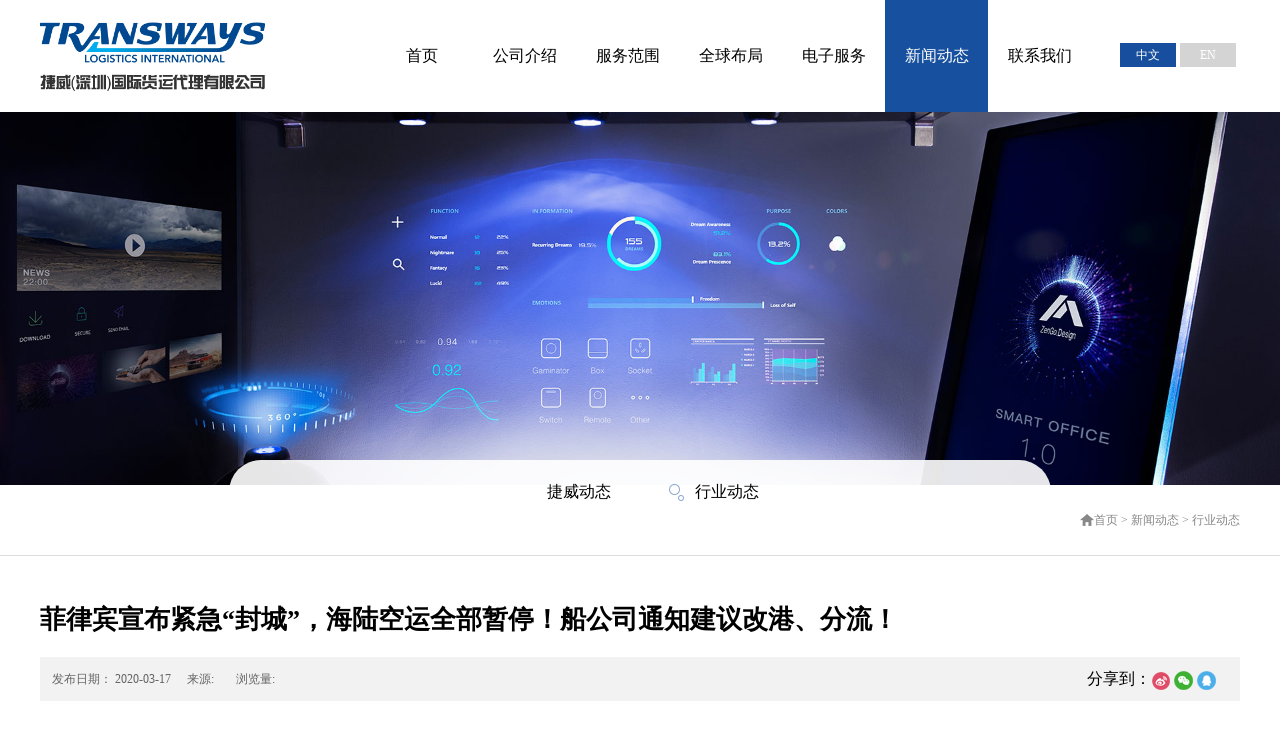

--- FILE ---
content_type: text/html;charset=utf-8
request_url: http://www.transways.com.cn/news_view.aspx?typeid=5&id=447&fid=t2:5:2
body_size: 11357
content:
<!DOCTYPE HTML PUBLIC "-//W3C//DTD HTML 4.01 Transitional//EN" "http://www.w3c.org/TR/1999/REC-html401-19991224/loose.dtd">


<html lang="zh-cn" xmlns="http://www.w3.org/1999/xhtml">
<head><title>
	菲律宾宣布紧急“封城”，海陆空运全部暂停！船公司通知建议改港、分流！ - 仓储服务 - 捷威（深圳）国际货运代理有限公司
</title><meta name="keywords" content="菲律宾宣布紧急“封城”，海陆空运全部暂停！船公司通知建议改港、分流！,捷威（深圳）国际货运代理有限公司"/><meta name="description" content="据菲律宾媒体报道，日前，菲律宾总统杜特尔特在全国电视讲话中宣布，由于感染新型冠状病毒的病例不断升高，将菲律宾的预警等级升至最高级—红色代码2级，同时宣布决定封锁马尼拉大都会，范围涵盖全区的城市、直辖市。往返马尼拉大都会的海陆空所有交通都会被暂停。“封城”令生效日期从3月15日到4月14日。受此影响，到..."/><meta name="mobile-agent" content="url=http://m.transways.com.cn/m/news_view.aspx?typeid=5&id=447&fid=t2:5:2" /><meta name="applicable-device" content="pc"><meta name="renderer" content="webkit" /><meta content="text/html; charset=utf-8" http-equiv="Content-Type" /><link id="css__news_view" rel="stylesheet" type="text/css" href="https://0.rc.xiniu.com/g1/M00/1E/B7/CgAGTF1Bw4mAHl9JAABHiyDGJwQ712.css?d=20190520131244" /><link rel="bookmark" href="https://0.rc.xiniu.com/g2/M00/4A/74/CgAGfFzsDPeANtT9AAAWAngbbnM605.png" /><link rel="shortcut icon" href="https://0.rc.xiniu.com/g2/M00/4A/74/CgAGfFzsDPeANtT9AAAWAngbbnM605.png" />
	
	<script type="text/javascript">var _jtime=new Date();function jqload(){window.jLoad=new Date()-_jtime;}function jqerror(){window.jLoad=-1;}</script>
    <script type="text/javascript" src="https://1.rc.xiniu.com/js/jq/jqueryV173.js" onload="jqload()" onerror="jqerror()" id="jquery"></script>
	<script type="text/javascript" src="https://1.rc.xiniu.com/js/pb/2/Public.js"></script>	
	<script type="text/javascript" src="https://1.rc.xiniu.com/js/tl/swfobject_modified.js"></script>
	<script type="text/javascript" src="https://1.rc.xiniu.com/js/tl/swfobject.js"></script>
	 
</head>
<body class="news_view_body">
<form method="get" id="form1" name="form1" NavigateId="2" data-pid="021821821801452152130196209214218019622021401450198210208014501982090" data-mid="020801452152130196209214218019622021401450198210208014501982090">
<div class="aspNetHidden">
<input type="hidden" name="__VIEWSTATE" id="__VIEWSTATE" value="" />
</div>

  
        <div id="ea_h">
            <div class="top" >
                <div class="t_t" >

                    <div id="t_logo" class="t_logo"> 
                        
                        <div id="ea_l"><h1><a href="/" target="_self"><img alt="捷威深圳国际货运代理有限公司" src="https://0.rc.xiniu.com/g2/M00/3A/A3/CgAGfFzFHiqAQ33KAABCzeVsJdU913.png" /></a></h1></div>
                         
                        
                    </div>


                    <div id="xn_n_14_wrap" class="xn_n_14_wrap">
                        
                        <div class="xn_n_14_wrap_main">
                            <ul id="xn_n_14_VMenu1" class="type1Ul type1Ul_n000">
<li id="type1Li_n0" level=0 index=0 class="xn_n_14_wrap_menu1"><a href="/" target="_self" >首页</a></li>
<li id="type1Li_n1" level=0 data_id="1" type="n" index=1 class="xn_n_14_wrap_menu1">
<a href="about.aspx?FId=n1:1:1" rel="nofollow" target="_self"><span name="xn_n_14_VMenu1639317460|T_Navigates|Id|1|Name">公司介绍</span></a><ul id="type1Ul_t101" style="display:none" class="type1Ul type1Ul_t101">
<li id="type1Li_t101_1" data_id="1_1" class="xn_n_14_wrap_menu2" type="t" index=1 level=1><a href="about.aspx?TypeId=1&FId=t1:1:1" rel="nofollow" target="_self"><span name="xn_n_14_VMenu1475306928|T_NewsTypes|Id|1|Name">公司简介</span></a>
</li>
<li id="type1Li_t101_2" data_id="1_2" class="xn_n_14_wrap_menu2" type="t" index=2 level=1><a href="about.aspx?TypeId=2&FId=t1:2:1#about_3_wrap" rel="nofollow" target="_self"><span name="xn_n_14_VMenu1957403563|T_NewsTypes|Id|2|Name">企业文化</span></a>
</li>
</ul>
</li>
<li id="type1Li_n3" level=0 data_id="3" type="n" index=2 class="xn_n_14_wrap_menu1">
<a href="products.aspx?FId=n3:3:3" target="_self"><span name="xn_n_14_VMenu11491885609|T_Navigates|Id|3|Name">服务范围</span></a><ul id="type1Ul_t301" style="display:none" class="type1Ul type1Ul_t301">
<li id="type1Li_t301_1" data_id="3_67" class="xn_n_14_wrap_menu2" type="t" index=1 level=1><a href="/prod_view.aspx?TypeId=67&Id=168&FId=t3:67:3" target="_self"><span name="xn_n_14_VMenu1370816466|T_ProductTypes|Id|67|Name">国际海运</span></a>
</li>
<li id="type1Li_t301_2" data_id="3_66" class="xn_n_14_wrap_menu2" type="t" index=2 level=1><a href="/prod_view.aspx?TypeId=66&Id=167&FId=t3:66:3" target="_self"><span name="xn_n_14_VMenu11052595644|T_ProductTypes|Id|66|Name">国际空运</span></a>
</li>
<li id="type1Li_t301_3" data_id="3_68" class="xn_n_14_wrap_menu2" type="t" index=3 level=1><a href="/prod_view.aspx?TypeId=68&Id=169&FId=t3:68:3" target="_self"><span name="xn_n_14_VMenu1221798600|T_ProductTypes|Id|68|Name">第三方物流</span></a>
</li>
<li id="type1Li_t301_4" data_id="3_69" class="xn_n_14_wrap_menu2" type="t" index=4 level=1><a href="/prod_view.aspx?TypeId=69&Id=170&FId=t3:69:3" target="_self"><span name="xn_n_14_VMenu1668575495|T_ProductTypes|Id|69|Name">仓储服务</span></a>
</li>
</ul>
</li>
<li id="type1Li_n4" level=0 data_id="4" type="n" index=3 class="xn_n_14_wrap_menu1">
<a href="case.aspx?FId=n4:4:4" target="_self"><span name="xn_n_14_VMenu11750987657|T_Navigates|Id|4|Name">全球布局</span></a><ul id="type1Ul_t401" style="display:none" class="type1Ul type1Ul_t401">
<li id="type1Li_t401_1" data_id="4_143" class="xn_n_14_wrap_menu2" type="t" index=1 level=1><a href="case.aspx?TypeId=143&FId=t4:143:4" target="_self"><span name="xn_n_14_VMenu11179550149|T_NewsTypes|Id|143|Name">全球网络</span></a>
</li>
</ul>
</li>
<li id="type1Li_n25" level=0 data_id="25" type="n" index=4 class="xn_n_14_wrap_menu1">
<a href="solution.aspx?TypeId=142&FId=t25:142:25" rel="nofollow" target="_self"><span name="xn_n_14_VMenu1955326789|T_Navigates|Id|25|Name">电子服务</span></a><ul id="type1Ul_t2501" style="display:none" class="type1Ul type1Ul_t2501">
<li id="type1Li_t2501_1" data_id="25_139" class="xn_n_14_wrap_menu2" type="t" index=1 level=1><a href="http://telkwn.webtracker.wisegrid.net/Login/Login.aspx?ReturnUrl=%2fDefault.aspx" rel="nofollow" target="_self"><span name="xn_n_14_VMenu1678537000|T_NewsTypes|Id|139|Name">货物查询</span></a>
</li>
<li id="type1Li_t2501_2" data_id="25_140" class="xn_n_14_wrap_menu2" type="t" index=2 level=1><a href="down.aspx?TypeId=11&FId=t25:140:24" rel="nofollow" target="_self"><span name="xn_n_14_VMenu1767522340|T_NewsTypes|Id|140|Name">电子下单</span></a>
</li>
<li id="type1Li_t2501_3" data_id="25_141" class="xn_n_14_wrap_menu2" type="t" index=3 level=1><a href="feedback.aspx?TypeId=11&FId=t25:141:9" rel="nofollow" target="_self"><span name="xn_n_14_VMenu11978328113|T_NewsTypes|Id|141|Name">网上询价</span></a>
</li>
<li id="type1Li_t2501_4" data_id="25_142" class="xn_n_14_wrap_menu2" type="t" index=4 level=1><a href="solution.aspx?TypeId=142&FId=t25:142:25" rel="nofollow" target="_self"><span name="xn_n_14_VMenu1359991201|T_NewsTypes|Id|142|Name">文件样本</span></a>
</li>
</ul>
</li>
<li id="type1Li_n2" level=0 data_id="2" type="n" index=5 class="xn_n_14_wrap_menu1">
<a href="news.aspx?FId=n2:2:2" target="_self"><span name="xn_n_14_VMenu1608058874|T_Navigates|Id|2|Name">新闻动态</span></a><ul id="type1Ul_t201" style="display:none" class="type1Ul type1Ul_t201">
<li id="type1Li_t201_1" data_id="2_4" class="xn_n_14_wrap_menu2" type="t" index=1 level=1><a href="news.aspx?TypeId=4&FId=t2:4:2" target="_self"><span name="xn_n_14_VMenu11648516568|T_NewsTypes|Id|4|Name">捷威动态</span></a>
</li>
<li id="type1Li_t201_2" data_id="2_5" class="xn_n_14_wrap_menu2" type="t" index=2 level=1><a href="news.aspx?TypeId=5&FId=t2:5:2" target="_self"><span name="xn_n_14_VMenu11964947196|T_NewsTypes|Id|5|Name">行业动态</span></a>
</li>
</ul>
</li>
<li id="type1Li_n7" level=0 data_id="7" type="n" index=6 class="xn_n_14_wrap_menu1">
<a href="contact.aspx?FId=n7:7:7" rel="nofollow" target="_self"><span name="xn_n_14_VMenu11386201778|T_Navigates|Id|7|Name">联系我们</span></a><ul id="type1Ul_t701" style="display:none" class="type1Ul type1Ul_t701">
<li id="type1Li_t701_1" data_id="7_13" class="xn_n_14_wrap_menu2" type="t" index=1 level=1><a href="contact.aspx?TypeId=13&FId=t7:13:7" rel="nofollow" target="_self"><span name="xn_n_14_VMenu1241186279|T_NewsTypes|Id|13|Name">联系方式</span></a>
</li>
</ul>
</li>
</ul>
<script type="text/javascript">var xn_n_14_VMenu1={normal:{class1:'xn_n_14_wrap_menu1',class2:'xn_n_14_wrap_menu2',class3:'xn_n_14_wrap_menu3',class4:'xn_n_14_wrap_menu4',class5:'xn_n_14_wrap_menu5',class6:'xn_n_14_wrap_menu6'},visited:{class1:'xn_n_14_wrap_menu1_2',class2:'xn_n_14_wrap_menu2_2',class3:'xn_n_14_wrap_menu3_2',class4:'xn_n_14_wrap_menu4_2',class5:'xn_n_14_wrap_menu5_2',class6:'xn_n_14_wrap_menu6_2',class6:'xn_n_14_wrap_menu6_2'},home:{defaultClass:'xn_n_14_wrap_menu1',visitedClass:'xn_n_14_wrap_menu1_2'},content:{defaultClass:'',visitedClass:'',focusClass:''},focus:{class1:'xn_n_14_wrap_menu1_cur',class2:'xn_n_14_wrap_menu2_cur',class3:'xn_n_14_wrap_menu3_cur',class4:'xn_n_14_wrap_menu4_cur',class5:'xn_n_14_wrap_menu5_cur',class6:'xn_n_14_wrap_menu6_cur'},beforeTag:{packUpClass:'',packDownClass:''},expendEffect:1,aniEffect:3,fIdParam:'FId',topUlId:'xn_n_14_VMenu1',homeLiId:'type1Li_n0'};xn_n_14_VMenu1.menu=new BaseControlMenu();xn_n_14_VMenu1.menu.Init('xn_n_14_VMenu1',xn_n_14_VMenu1);xn_n_14_VMenu1.menu.InitMenu('type1Ul_n000',xn_n_14_VMenu1);</script>
                        </div>
                        
                        
                    </div>

                    
                    <div id="t_ver" class="t_ver">
                        <ul>
                            
                                    <li><a href='http://www.transways.com.cn/'>中文</a></li>
                                
                                    <li><a href='http://en.transways.com.cn/'>EN</a></li>
                                
                        </ul>
                        
                    </div>
                    
</div>

<div id="ea_n"></div>

            </div>
        </div>
        
  
<div id="ea_ba"></div>

  
        <div id="ea_c">
            <div class="n_main" >

                    <div class="inside_banner"  id="inside_banner"  data-type="block">
                        <img src="https://0.rc.xiniu.com/g2/M00/42/30/CgAGfFzaUv2AF50SAAIZqZd3dCM737.jpg" alt="">

                        <div id="n_content_left_cnt" class="n_content_left_cnt" data-type="block">
                            <span class="n_content_left_cnt_top"></span>
                            <ul id="n_content_about1_VMenu2" class="about1_typeUl about1_typeUl_n000" style="display:none">
<ul id="about1_typeUl_t200" class="about1_typeUl about1_typeUl_t200">
<li id="about1_typeLi_t200_1" data_id="2_4" class="about1_menu1" type="t" index=1 level=0><a href="news.aspx?TypeId=4&FId=t2:4:2" target="_self"><span name="n_content_about1_VMenu21277906619|T_NewsTypes|Id|4|Name">捷威动态</span></a>
</li>
<li id="about1_typeLi_t200_2" data_id="2_5" class="about1_menu1" type="t" index=2 level=0><a href="news.aspx?TypeId=5&FId=t2:5:2" target="_self"><span name="n_content_about1_VMenu21688395762|T_NewsTypes|Id|5|Name">行业动态</span></a>
</li>
</ul>
</ul>
<script type="text/javascript">var n_content_about1_VMenu2={normal:{class1:'about1_menu1',class2:'about1_menu2',class3:'about1_menu3',class4:'about1_menu4',class5:'about1_menu5',class6:'about1_menu6'},visited:{class1:'about1_menu1_2',class2:'about1_menu2_2',class3:'about1_menu3_2',class4:'about1_menu4_2',class5:'about1_menu5_2',class6:'about1_menu6_2',class6:'about1_menu6_2'},home:{defaultClass:'nav_menu1',visitedClass:'nav_menu1_2'},content:{defaultClass:'',visitedClass:'',focusClass:''},focus:{class1:'about1_menu1_cur',class2:'about1_menu2_cur',class3:'about1_menu3_cur',class4:'about1_menu4_cur',class5:'about1_menu5_cur',class6:'about1_menu6_cur'},beforeTag:{packUpClass:'',packDownClass:''},expendEffect:1,aniEffect:2,fIdParam:'FId',topUlId:'n_content_about1_VMenu2'};n_content_about1_VMenu2.menu=new BaseControlMenu();n_content_about1_VMenu2.menu.Init('n_content_about1_VMenu2',n_content_about1_VMenu2);;</script>
                            
                        </div>

                    </div>


                            <div id="n_content_right_name_r" class="n_content_right_name_r" data-type="block">
                                <ul>
                                    <li>
                                        <span class="n_r_wz1">
                                            
                                            <span name="_n_r_wz1">您现在的位置：</span>
                                            
                                        </span>
                                        <span class="n_r_wz2">
                                            <a href="/">
                                            <span name="_n_r_wz2">首页</span>
                                            </a>
                                        </span>
                                        <span class="n_r_wz3">></span>
                                        <span class="n_r_wz4">
                                            <span id='ShoveWebControl_Text_case'><a href="news.aspx?FId=n2:2:2" target="_self">新闻动态</a></span>
                                        </span>
                                        <span class="n_r_wz5">></span>
                                        <span class="n_r_wz6">
                                            <a href="news.aspx?TypeId=5&FId=t2:5:2" class="curr1">行业动态</a>
                                        </span>
                                    </li>
                                    <li>
                                        <img src="https://1.rc.xiniu.com/rc/Contents/46492/images/home.png" alt="" />
                                    </li>
                                </ul>   
                                       
                            </div>


<div id="news_view_head" class="news_view_head" data-type="block">
    <div class="news_view_title">
        <h1 style="font-size: inherit"><span id='ShoveWebControl_Text2'>菲律宾宣布紧急“封城”，海陆空运全部暂停！船公司通知建议改港、分流！</span></h1>
    </div>
    <div class="news_view_con">
        <div class="news_view_date">
            <span class="news_view_date1">发布日期：</span>
            <span id='ShoveWebControl_Text3'>2020-03-17</span>
        </div>
        <div class="news_view_copyfrom">
            <span class="news_view_date1">来源:</span>
            <span id='ShoveWebControl_Text4'></span>
        </div>
        <div class="news_view_click">
            <span class="news_view_date1">浏览量:</span>
            <span id='ShoveWebControl_Text5'>15</span><script type='text/javascript'>var cvc=$('#ShoveWebControl_Text5');cvc.hide();AjaxMethod('Common','UpdateClickCount',{field:'ClickCount',nid:-1,tid:10010,id:447},function(data){cvc.text(data);cvc.show();});</script>
        </div>
        <div class="news_view_share">
            <span>分享到：</span>
            <div class="bdsharebuttonbox" data-tag="share_1">
                <a class="bds_tsina" data-cmd="tsina"></a>
                <a class="bds_weixin" data-cmd="weixin"></a>
                <a class="bds_tqq" data-cmd="tqq"></a>
            </div>
            <script>window._bd_share_config={"common":{"bdSnsKey":{},"bdText":"","bdMini":"2","bdMiniList":false,"bdPic":"","bdStyle":"0","bdSize":"16"},"share":{}};with(document)0[(getElementsByTagName('head')[0]||body).appendChild(createElement('script')).src='http://bdimg.share.baidu.com/static/api/js/share.js?v=89860593.js?cdnversion='+~(-new Date()/36e5)];</script>
        </div>
    </div>
    
</div>


<div id="news_view" class="news_view" data-type="block">
    <span id='ShoveWebControl_Text6'><p style="text-align: center"><img data-imageid="2172" src="https://0.rc.xiniu.com/g3/M00/32/3A/CgAH6F5wRU6ACg8UAAHYgCOyEoo653.gif" style="max-width:100%;" alt="菲律宾宣布紧急“封城”，海陆空运全部暂停！船公司通知建议改港、分流！" title="菲律宾宣布紧急“封城”，海陆空运全部暂停！船公司通知建议改港、分流！"/></p><section style="box-sizing: border-box; color: rgb(51, 51, 51); font-size: 16px; font-variant-numeric: normal; font-variant-east-asian: normal; letter-spacing: 0.48px; margin: 10px 0%; max-width: 100%; overflow-wrap: break-word; padding: 0px; text-align: center; white-space: normal;" powered-by="xiumi.us"><section style="background-color: rgb(243, 241, 241); box-shadow: 0px 0px 0px transparent; box-sizing: border-box; display: inline-block; margin-bottom: 0px; margin-left: 0px; margin-right: 0px; margin-top: 0px; max-width: 100%; overflow-wrap: break-word; padding-bottom: 0px; padding-left: 0px; padding-right: 0px; padding-top: 0px; vertical-align: top; width: 98%;"><section style="box-sizing: border-box; margin-bottom: 10px; margin-left: 0px; margin-right: 0px; margin-top: 10px; max-width: 100%; overflow-wrap: break-word; padding-bottom: 0px; padding-left: 0px; padding-right: 0px; padding-top: 0px; text-align: left; transform: translate3d(15px, 0px, 0px);" powered-by="xiumi.us"><section style="box-sizing: border-box; display: inline-block; line-height: 0; margin-bottom: 0px; margin-left: 0px; margin-right: 0px; margin-top: 0px; max-width: 100%; overflow-wrap: break-word; padding-bottom: 0px; padding-left: 0px; padding-right: 0px; padding-top: 0px; vertical-align: middle; width: 20%;"><img style="box-sizing: border-box; height: auto; margin-bottom: 0px; margin-left: 0px; margin-right: 0px; margin-top: 0px; max-width: 100%; overflow-wrap: break-word; padding-bottom: 0px; padding-left: 0px; padding-right: 0px; padding-top: 0px; vertical-align: middle; visibility: visible; width: 100%;" src="https://mmbiz.qpic.cn/mmbiz_png/uKXTEbbXXWPjh0RhgLbKcc4btdug8wvHe9ah7EAbZoYcjkkwUjXXGrgLJCGFEg7dVxQmTJmK7bpfXZzt46nyoA/640?wx_fmt=png&tp=webp&wxfrom=5&wx_lazy=1&wx_co=1" crossorigin="anonymous" data-w="463" data-type="png" data-src="https://mmbiz.qpic.cn/mmbiz_png/uKXTEbbXXWPjh0RhgLbKcc4btdug8wvHe9ah7EAbZoYcjkkwUjXXGrgLJCGFEg7dVxQmTJmK7bpfXZzt46nyoA/640?wx_fmt=png" data-ratio="0.0151188" _width="100%" data-fail="0" alt="菲律宾宣布紧急“封城”，海陆空运全部暂停！船公司通知建议改港、分流！" title="菲律宾宣布紧急“封城”，海陆空运全部暂停！船公司通知建议改港、分流！"/></section></section><section style="box-sizing: border-box; margin-bottom: 8px; margin-left: 0%; margin-right: 0%; margin-top: 12px; max-width: 100%; overflow-wrap: break-word; padding-bottom: 0px; padding-left: 0px; padding-right: 0px; padding-top: 0px;" powered-by="xiumi.us"><section style="box-sizing: border-box; color: rgb(136, 136, 136); font-size: 15px; letter-spacing: 1.2px; line-height: 1.9; margin-bottom: 0px; margin-left: 0px; margin-right: 0px; margin-top: 0px; max-width: 100%; overflow-wrap: break-word; padding-bottom: 0px; padding-left: 15px; padding-right: 15px; padding-top: 0px; text-align: justify;"><p style="box-sizing: border-box; clear: both; margin-bottom: 0px; margin-top: 0px; max-width: 100%; min-height: 1em; overflow-wrap: break-word; padding: 0px;"><span style="box-sizing: border-box; color: rgb(76, 76, 76); font-family: PingFangSC-light; margin-bottom: 0px; margin-left: 0px; margin-right: 0px; margin-top: 0px; max-width: 100%; overflow-wrap: break-word; padding-bottom: 0px; padding-left: 0px; padding-right: 0px; padding-top: 0px;">据菲律宾媒体报道，日前，菲律宾总统杜特尔特在全国电视讲话中宣布，由于感染新型冠状病毒的病例不断升高，将菲律宾的预警等级升至最高级—红色代码2级，同时宣布决定封锁马尼拉大都会，范围涵盖全区的城市、直辖市。往返马尼拉大都会的海陆空所有交通都会被暂停。“封城”令生效日期从3月15日到4月14日。</span></p><p style="box-sizing: border-box; clear: both; margin-bottom: 0px; margin-top: 0px; max-width: 100%; min-height: 1em; overflow-wrap: break-word; padding: 0px;"><br/></p></section></section></section></section><section style="box-sizing: border-box; color: rgb(63, 63, 63); font-size: 15px; font-variant-numeric: normal; font-variant-east-asian: normal; letter-spacing: 1.2px; line-height: 1.9; margin: 0px; max-width: 100%; overflow-wrap: break-word; padding: 0px 10px; text-align: justify; white-space: normal;" powered-by="xiumi.us"><p style="box-sizing: border-box; clear: both; margin-bottom: 0px; margin-top: 0px; max-width: 100%; min-height: 1em; overflow-wrap: break-word; padding: 0px;"><br style="box-sizing: border-box; margin-bottom: 0px; margin-left: 0px; margin-right: 0px; margin-top: 0px; max-width: 100%; overflow-wrap: break-word; padding-bottom: 0px; padding-left: 0px; padding-right: 0px; padding-top: 0px;"/></p><p style="box-sizing: border-box; clear: both; margin-bottom: 0px; margin-top: 0px; max-width: 100%; min-height: 1em; overflow-wrap: break-word; padding: 0px;"><span style="box-sizing: border-box; font-family: PingFangSC-light; margin-bottom: 0px; margin-left: 0px; margin-right: 0px; margin-top: 0px; max-width: 100%; overflow-wrap: break-word; padding-bottom: 0px; padding-left: 0px; padding-right: 0px; padding-top: 0px;">受此影响，到马尼拉大都会区域的船舶将受到影响。建议有货物到该地区的朋友联系船公司了解情况，以免货物延误造成损失！<span style="box-sizing: border-box; color: rgb(154, 14, 14); margin-bottom: 0px; margin-left: 0px; margin-right: 0px; margin-top: 0px; max-width: 100%; overflow-wrap: break-word; padding-bottom: 0px; padding-left: 0px; padding-right: 0px; padding-top: 0px;"><strong style="box-sizing: border-box; margin-bottom: 0px; margin-left: 0px; margin-right: 0px; margin-top: 0px; max-width: 100%; overflow-wrap: break-word; padding-bottom: 0px; padding-left: 0px; padding-right: 0px; padding-top: 0px;">如果近期有出货到该地区的朋友，建议大家目的港不要再选马尼拉港，而是选择菲律宾的其他港口。</strong></span></span></p><p style="box-sizing: border-box; clear: both; margin-bottom: 0px; margin-top: 0px; max-width: 100%; min-height: 1em; overflow-wrap: break-word; padding: 0px;"><br style="box-sizing: border-box; margin-bottom: 0px; margin-left: 0px; margin-right: 0px; margin-top: 0px; max-width: 100%; overflow-wrap: break-word; padding-bottom: 0px; padding-left: 0px; padding-right: 0px; padding-top: 0px;"/></p><p style="box-sizing: border-box; clear: both; margin-bottom: 0px; margin-top: 0px; max-width: 100%; min-height: 1em; overflow-wrap: break-word; padding: 0px;"><span style="box-sizing: border-box; font-family: PingFangSC-light; margin-bottom: 0px; margin-left: 0px; margin-right: 0px; margin-top: 0px; max-width: 100%; overflow-wrap: break-word; padding-bottom: 0px; padding-left: 0px; padding-right: 0px; padding-top: 0px;">日前，海丰集运就发布通知，针对封城后，目的港送货带来的不便，提供以下建议：</span></p><p style="box-sizing: border-box; clear: both; margin-bottom: 0px; margin-top: 0px; max-width: 100%; min-height: 1em; overflow-wrap: break-word; padding: 0px;"><br style="box-sizing: border-box; margin-bottom: 0px; margin-left: 0px; margin-right: 0px; margin-top: 0px; max-width: 100%; overflow-wrap: break-word; padding-bottom: 0px; padding-left: 0px; padding-right: 0px; padding-top: 0px;"/></p></section><section style="box-sizing: border-box; color: rgb(51, 51, 51); font-size: 16px; font-variant-numeric: normal; font-variant-east-asian: normal; letter-spacing: 0.48px; margin: 10px 0px; max-width: 100%; overflow-wrap: break-word; padding: 0px; text-align: justify; white-space: normal;" powered-by="xiumi.us"><section style="border-bottom-color: rgb(136, 136, 136); border-bottom-left-radius: 5px; border-bottom-right-radius: 5px; border-bottom-style: dashed; border-bottom-width: 1px; border-left-color: rgb(136, 136, 136); border-left-style: dashed; border-left-width: 1px; border-right-color: rgb(136, 136, 136); border-right-style: dashed; border-right-width: 1px; border-top-color: rgb(136, 136, 136); border-top-left-radius: 5px; border-top-right-radius: 5px; border-top-style: dashed; border-top-width: 1px; box-sizing: border-box; display: inline-block; margin-bottom: 0px; margin-left: 0px; margin-right: 0px; margin-top: 0px; max-width: 100%; overflow-wrap: break-word; padding-bottom: 10px; padding-left: 10px; padding-right: 10px; padding-top: 10px; width: 100%;"><section style="box-sizing: border-box; color: rgb(136, 136, 136); font-family: PingFangSC-light; font-size: 15px; letter-spacing: 1px; line-height: 2; margin-bottom: 0px; margin-left: 0px; margin-right: 0px; margin-top: 0px; max-width: 100%; overflow-wrap: break-word; padding-bottom: 0px; padding-left: 10px; padding-right: 10px; padding-top: 0px;" powered-by="xiumi.us"><ol class=" list-paddingleft-2" style="box-sizing: border-box; max-width: 100%; overflow-wrap: break-word; padding: 0px 0px 0px 2.2em;"><li><p style="box-sizing: border-box; clear: both; margin-bottom: 0px; margin-top: 0px; max-width: 100%; min-height: 1em; overflow-wrap: break-word; padding: 0px;">收货人在大马尼拉区域内的，可继续正常选择马尼拉港口</p></li><li><p style="box-sizing: border-box; clear: both; margin-bottom: 0px; margin-top: 0px; max-width: 100%; min-height: 1em; overflow-wrap: break-word; padding: 0px;">收货人在大马尼拉区域外的，则建议选择替代服务，可选择八打雁港</p></li><li><p style="box-sizing: border-box; clear: both; margin-bottom: 0px; margin-top: 0px; max-width: 100%; min-height: 1em; overflow-wrap: break-word; padding: 0px;">其他菲律宾港口，宿务、卡加延、达沃、将军城、苏比克等则正常接货</p></li></ol></section></section></section><section style="box-sizing: border-box; color: rgb(63, 63, 63); font-size: 15px; font-variant-numeric: normal; font-variant-east-asian: normal; letter-spacing: 1.2px; line-height: 1.9; margin: 0px; max-width: 100%; overflow-wrap: break-word; padding: 0px 10px; text-align: justify; white-space: normal;" powered-by="xiumi.us"><p style="box-sizing: border-box; clear: both; margin-bottom: 0px; margin-top: 0px; max-width: 100%; min-height: 1em; overflow-wrap: break-word; padding: 0px;"><br/></p></section><p><br/></p><p style="text-align: center;"><span style="background-color: rgb(255, 255, 255); color: rgb(136, 136, 136); font-family: PingFangSC-light; font-size: 15px; font-style: italic; font-variant-numeric: normal; font-variant-east-asian: normal; font-weight: 700; letter-spacing: 1.2px; overflow-wrap: break-word; text-align: center;">▼海丰集运通知</span></p><p><span style="background-color: rgb(255, 255, 255); color: rgb(136, 136, 136); font-family: PingFangSC-light; font-size: 15px; font-style: italic; font-variant-numeric: normal; font-variant-east-asian: normal; font-weight: 700; letter-spacing: 1.2px; overflow-wrap: break-word; text-align: center;"></span></p><p style="text-align: center"><img data-imageid="2173" src="https://0.rc.xiniu.com/g3/M00/32/3A/CgAH6F5wRcGAX6adAAD90jTNTQ8624.gif" style="max-width:100%;" alt="菲律宾宣布紧急“封城”，海陆空运全部暂停！船公司通知建议改港、分流！" title="菲律宾宣布紧急“封城”，海陆空运全部暂停！船公司通知建议改港、分流！"/></p><p><br/></p><section style="box-sizing: border-box; color: rgb(63, 63, 63); font-size: 15px; font-variant-numeric: normal; font-variant-east-asian: normal; letter-spacing: 1.2px; line-height: 1.9; margin: 0px; max-width: 100%; overflow-wrap: break-word; padding: 0px 10px; text-align: justify; white-space: normal;" powered-by="xiumi.us"><p style="box-sizing: border-box; clear: both; margin-bottom: 0px; margin-top: 0px; max-width: 100%; min-height: 1em; overflow-wrap: break-word; padding: 0px;"><span style="box-sizing: border-box; color: rgb(154, 14, 14); margin-bottom: 0px; margin-left: 0px; margin-right: 0px; margin-top: 0px; max-width: 100%; overflow-wrap: break-word; padding-bottom: 0px; padding-left: 0px; padding-right: 0px; padding-top: 0px;"><strong style="box-sizing: border-box; margin-bottom: 0px; margin-left: 0px; margin-right: 0px; margin-top: 0px; max-width: 100%; overflow-wrap: break-word; padding-bottom: 0px; padding-left: 0px; padding-right: 0px; padding-top: 0px;"><span style="box-sizing: border-box; font-family: PingFangSC-light; margin-bottom: 0px; margin-left: 0px; margin-right: 0px; margin-top: 0px; max-width: 100%; overflow-wrap: break-word; padding-bottom: 0px; padding-left: 0px; padding-right: 0px; padding-top: 0px;">马尼拉大都会（Metro Manila），乃以马尼拉市为核心，涵盖周边15个城市及1个自治市的大型都会区：</span></strong></span></p><p style="box-sizing: border-box; clear: both; margin-bottom: 0px; margin-top: 0px; max-width: 100%; min-height: 1em; overflow-wrap: break-word; padding: 0px;"><br/></p></section><section style="box-sizing: border-box; color: rgb(51, 51, 51); font-size: 16px; font-variant-numeric: normal; font-variant-east-asian: normal; letter-spacing: 0.48px; margin: 10px 0px; max-width: 100%; overflow-wrap: break-word; padding: 0px; text-align: justify; white-space: normal;" powered-by="xiumi.us"><section style="border-bottom-color: rgb(136, 136, 136); border-bottom-left-radius: 5px; border-bottom-right-radius: 5px; border-bottom-style: dashed; border-bottom-width: 1px; border-left-color: rgb(136, 136, 136); border-left-style: dashed; border-left-width: 1px; border-right-color: rgb(136, 136, 136); border-right-style: dashed; border-right-width: 1px; border-top-color: rgb(136, 136, 136); border-top-left-radius: 5px; border-top-right-radius: 5px; border-top-style: dashed; border-top-width: 1px; box-sizing: border-box; display: inline-block; margin-bottom: 0px; margin-left: 0px; margin-right: 0px; margin-top: 0px; max-width: 100%; overflow-wrap: break-word; padding-bottom: 10px; padding-left: 10px; padding-right: 10px; padding-top: 10px; width: 100%;"><section style="box-sizing: border-box; color: rgb(81, 79, 79); font-family: PingFangSC-light; font-size: 15px; letter-spacing: 1px; line-height: 2; margin-bottom: 0px; margin-left: 0px; margin-right: 0px; margin-top: 0px; max-width: 100%; overflow-wrap: break-word; padding-bottom: 0px; padding-left: 10px; padding-right: 10px; padding-top: 0px;" powered-by="xiumi.us"><p style="box-sizing: border-box; clear: both; margin-bottom: 0px; margin-top: 0px; max-width: 100%; min-height: 1em; overflow-wrap: break-word; padding: 0px;">Caloocan City加洛干市</p><p style="box-sizing: border-box; clear: both; margin-bottom: 0px; margin-top: 0px; max-width: 100%; min-height: 1em; overflow-wrap: break-word; padding: 0px;">Las Pinas City拉斯彬迎斯市</p><p style="box-sizing: border-box; clear: both; margin-bottom: 0px; margin-top: 0px; max-width: 100%; min-height: 1em; overflow-wrap: break-word; padding: 0px;">Makati City马卡蒂市</p><p style="box-sizing: border-box; clear: both; margin-bottom: 0px; margin-top: 0px; max-width: 100%; min-height: 1em; overflow-wrap: break-word; padding: 0px;">Malabon City马拉汶市</p><p style="box-sizing: border-box; clear: both; margin-bottom: 0px; margin-top: 0px; max-width: 100%; min-height: 1em; overflow-wrap: break-word; padding: 0px;">Mandaluyong City曼达卢永市</p><p style="box-sizing: border-box; clear: both; margin-bottom: 0px; margin-top: 0px; max-width: 100%; min-height: 1em; overflow-wrap: break-word; padding: 0px;">Manila City马尼拉市</p><p style="box-sizing: border-box; clear: both; margin-bottom: 0px; margin-top: 0px; max-width: 100%; min-height: 1em; overflow-wrap: break-word; padding: 0px;">Marikina City马利仅那市</p><p style="box-sizing: border-box; clear: both; margin-bottom: 0px; margin-top: 0px; max-width: 100%; min-height: 1em; overflow-wrap: break-word; padding: 0px;">Muntinlupa City文珍俞巴市</p><p style="box-sizing: border-box; clear: both; margin-bottom: 0px; margin-top: 0px; max-width: 100%; min-height: 1em; overflow-wrap: break-word; padding: 0px;">Navotas City那莫沓斯市</p><p style="box-sizing: border-box; clear: both; margin-bottom: 0px; margin-top: 0px; max-width: 100%; min-height: 1em; overflow-wrap: break-word; padding: 0px;">Pasig City巴石市</p><p style="box-sizing: border-box; clear: both; margin-bottom: 0px; margin-top: 0px; max-width: 100%; min-height: 1em; overflow-wrap: break-word; padding: 0px;">Paranaque City巴兰玉计市</p><p style="box-sizing: border-box; clear: both; margin-bottom: 0px; margin-top: 0px; max-width: 100%; min-height: 1em; overflow-wrap: break-word; padding: 0px;">Pasay City帕赛市</p><p style="box-sizing: border-box; clear: both; margin-bottom: 0px; margin-top: 0px; max-width: 100%; min-height: 1em; overflow-wrap: break-word; padding: 0px;">Quezon City奎松市</p><p style="box-sizing: border-box; clear: both; margin-bottom: 0px; margin-top: 0px; max-width: 100%; min-height: 1em; overflow-wrap: break-word; padding: 0px;">San Juan City圣胡安市</p><p style="box-sizing: border-box; clear: both; margin-bottom: 0px; margin-top: 0px; max-width: 100%; min-height: 1em; overflow-wrap: break-word; padding: 0px;">Taguig City达义市</p><p style="box-sizing: border-box; clear: both; margin-bottom: 0px; margin-top: 0px; max-width: 100%; min-height: 1em; overflow-wrap: break-word; padding: 0px;">Valenzuela City描仁瑞拉市</p><p style="box-sizing: border-box; clear: both; margin-bottom: 0px; margin-top: 0px; max-width: 100%; min-height: 1em; overflow-wrap: break-word; padding: 0px;">Pateros巴地洛斯镇</p></section></section></section><p><br/></p><p><br/></p><p style="text-align: center"><img data-imageid="2174" src="https://0.rc.xiniu.com/g3/M00/32/3A/CgAH6F5wRhiANppHAAKKbaT5vEg360.gif" style="max-width:100%;" alt="菲律宾宣布紧急“封城”，海陆空运全部暂停！船公司通知建议改港、分流！" title="菲律宾宣布紧急“封城”，海陆空运全部暂停！船公司通知建议改港、分流！"/></p><p><br/></p><section style="box-sizing: border-box; color: rgb(63, 63, 63); font-size: 15px; font-variant-numeric: normal; font-variant-east-asian: normal; letter-spacing: 1.2px; line-height: 1.9; margin: 0px; max-width: 100%; overflow-wrap: break-word; padding: 0px 10px; text-align: justify; white-space: normal;" powered-by="xiumi.us"><p style="box-sizing: border-box; clear: both; margin-bottom: 0px; margin-top: 0px; max-width: 100%; min-height: 1em; overflow-wrap: break-word; padding: 0px;"><span style="box-sizing: border-box; font-family: PingFangSC-light; margin-bottom: 0px; margin-left: 0px; margin-right: 0px; margin-top: 0px; max-width: 100%; overflow-wrap: break-word; padding-bottom: 0px; padding-left: 0px; padding-right: 0px; padding-top: 0px;">政府将在首都大马尼拉地区实行为期30天的“严格保持社交距离”的措施，具体包括以下几项：</span></p><p style="box-sizing: border-box; clear: both; margin-bottom: 0px; margin-top: 0px; max-width: 100%; min-height: 1em; overflow-wrap: break-word; padding: 0px;"><br style="box-sizing: border-box; margin-bottom: 0px; margin-left: 0px; margin-right: 0px; margin-top: 0px; max-width: 100%; overflow-wrap: break-word; padding-bottom: 0px; padding-left: 0px; padding-right: 0px; padding-top: 0px;"/></p></section><p><br/></p><section style="box-sizing: border-box; color: rgb(51, 51, 51); font-size: 16px; font-variant-numeric: normal; font-variant-east-asian: normal; letter-spacing: 0.48px; margin: 10px 0%; max-width: 100%; overflow-wrap: break-word; padding: 0px; text-align: center; transform: translate3d(-10px, 0px, 0px); white-space: normal;" powered-by="xiumi.us"><section style="background-color: rgb(154, 14, 14); border-bottom-color: rgb(76, 68, 71); border-bottom-left-radius: 0px; border-bottom-right-radius: 0px; border-bottom-style: solid; border-bottom-width: 0px; border-left-color: rgb(76, 68, 71); border-left-style: solid; border-left-width: 0px; border-right-color: rgb(76, 68, 71); border-right-style: solid; border-right-width: 0px; border-top-color: rgb(76, 68, 71); border-top-left-radius: 0px; border-top-right-radius: 0px; border-top-style: solid; border-top-width: 0px; box-sizing: border-box; display: inline-block; margin-bottom: 0px; margin-left: 0px; margin-right: 0px; margin-top: 0px; max-width: 100%; min-width: 10%; overflow-wrap: break-word; padding-bottom: 6px; padding-left: 10px; padding-right: 10px; padding-top: 6px; transform: matrix(1, 0, -0.2, 1, 0, 0); vertical-align: top;"><section style="box-sizing: border-box; color: rgb(255, 255, 255); font-family: PingFangSC-light; letter-spacing: 1px; line-height: 1; margin-bottom: 0px; margin-left: 0px; margin-right: 0px; margin-top: 0px; max-width: 100%; overflow-wrap: break-word; padding-bottom: 0px; padding-left: 0px; padding-right: 0px; padding-top: 0px;" powered-by="xiumi.us"><p style="box-sizing: border-box; clear: both; margin-bottom: 0px; margin-top: 0px; max-width: 100%; min-height: 1em; overflow-wrap: break-word; padding: 0px;"><strong style="box-sizing: border-box; margin-bottom: 0px; margin-left: 0px; margin-right: 0px; margin-top: 0px; max-width: 100%; overflow-wrap: break-word; padding-bottom: 0px; padding-left: 0px; padding-right: 0px; padding-top: 0px;">具体措施</strong></p></section></section></section><section style="box-sizing: border-box; color: rgb(63, 63, 63); font-size: 15px; font-variant-numeric: normal; font-variant-east-asian: normal; letter-spacing: 1.2px; line-height: 1.9; margin: 0px; max-width: 100%; overflow-wrap: break-word; padding: 0px 10px; text-align: justify; white-space: normal;" powered-by="xiumi.us"><p style="box-sizing: border-box; clear: both; margin-bottom: 0px; margin-top: 0px; max-width: 100%; min-height: 1em; overflow-wrap: break-word; padding: 0px;"><br style="box-sizing: border-box; margin-bottom: 0px; margin-left: 0px; margin-right: 0px; margin-top: 0px; max-width: 100%; overflow-wrap: break-word; padding-bottom: 0px; padding-left: 0px; padding-right: 0px; padding-top: 0px;"/></p><p style="box-sizing: border-box; clear: both; margin-bottom: 0px; margin-top: 0px; max-width: 100%; min-height: 1em; overflow-wrap: break-word; padding: 0px;"><span style="box-sizing: border-box; font-family: PingFangSC-light; margin-bottom: 0px; margin-left: 0px; margin-right: 0px; margin-top: 0px; max-width: 100%; overflow-wrap: break-word; padding-bottom: 0px; padding-left: 0px; padding-right: 0px; padding-top: 0px;">1、首都大马尼拉地区所有学校停课至4月12日。但学生不能停学，当地政府必须确保学生待在家中。</span></p><p style="box-sizing: border-box; clear: both; margin-bottom: 0px; margin-top: 0px; max-width: 100%; min-height: 1em; overflow-wrap: break-word; padding: 0px;"><br style="box-sizing: border-box; margin-bottom: 0px; margin-left: 0px; margin-right: 0px; margin-top: 0px; max-width: 100%; overflow-wrap: break-word; padding-bottom: 0px; padding-left: 0px; padding-right: 0px; padding-top: 0px;"/></p><p style="box-sizing: border-box; clear: both; margin-bottom: 0px; margin-top: 0px; max-width: 100%; min-height: 1em; overflow-wrap: break-word; padding: 0px;"><span style="box-sizing: border-box; font-family: PingFangSC-light; margin-bottom: 0px; margin-left: 0px; margin-right: 0px; margin-top: 0px; max-width: 100%; overflow-wrap: break-word; padding-bottom: 0px; padding-left: 0px; padding-right: 0px; padding-top: 0px;">2、禁止大型的人员聚集活动。</span></p><p style="box-sizing: border-box; clear: both; margin-bottom: 0px; margin-top: 0px; max-width: 100%; min-height: 1em; overflow-wrap: break-word; padding: 0px;"><br style="box-sizing: border-box; margin-bottom: 0px; margin-left: 0px; margin-right: 0px; margin-top: 0px; max-width: 100%; overflow-wrap: break-word; padding-bottom: 0px; padding-left: 0px; padding-right: 0px; padding-top: 0px;"/></p><p style="box-sizing: border-box; clear: both; margin-bottom: 0px; margin-top: 0px; max-width: 100%; min-height: 1em; overflow-wrap: break-word; padding: 0px;"><span style="box-sizing: border-box; font-family: PingFangSC-light; margin-bottom: 0px; margin-left: 0px; margin-right: 0px; margin-top: 0px; max-width: 100%; overflow-wrap: break-word; padding-bottom: 0px; padding-left: 0px; padding-right: 0px; padding-top: 0px;">3、实行必要的“社区隔离”政策。如一个村中，如出现2例以上来自不同家庭的确诊病例，整个村将被隔离；如一个城市中，出现2例以上来自不同村的确诊病例，则整个城市都需要隔离。如一个省份中，出现2例以上来自不同城市的确诊病例，则整个省份都需要隔离。当地政府可以视情况宣布社区隔离或进入灾难状态，以便救灾资金迅速到位。</span></p><p style="box-sizing: border-box; clear: both; margin-bottom: 0px; margin-top: 0px; max-width: 100%; min-height: 1em; overflow-wrap: break-word; padding: 0px;"><br style="box-sizing: border-box; margin-bottom: 0px; margin-left: 0px; margin-right: 0px; margin-top: 0px; max-width: 100%; overflow-wrap: break-word; padding-bottom: 0px; padding-left: 0px; padding-right: 0px; padding-top: 0px;"/></p><p style="box-sizing: border-box; clear: both; margin-bottom: 0px; margin-top: 0px; max-width: 100%; min-height: 1em; overflow-wrap: break-word; padding: 0px;"><span style="box-sizing: border-box; font-family: PingFangSC-light; margin-bottom: 0px; margin-left: 0px; margin-right: 0px; margin-top: 0px; max-width: 100%; overflow-wrap: break-word; padding-bottom: 0px; padding-left: 0px; padding-right: 0px; padding-top: 0px;">4、在政府部门，除保障必要的运输、提供紧急服务的政府机构外，从事行政事务工作的部门将停工。</span></p><p style="box-sizing: border-box; clear: both; margin-bottom: 0px; margin-top: 0px; max-width: 100%; min-height: 1em; overflow-wrap: break-word; padding: 0px;"><br style="box-sizing: border-box; margin-bottom: 0px; margin-left: 0px; margin-right: 0px; margin-top: 0px; max-width: 100%; overflow-wrap: break-word; padding-bottom: 0px; padding-left: 0px; padding-right: 0px; padding-top: 0px;"/></p><p style="box-sizing: border-box; clear: both; margin-bottom: 0px; margin-top: 0px; max-width: 100%; min-height: 1em; overflow-wrap: break-word; padding: 0px;"><span style="box-sizing: border-box; font-family: PingFangSC-light; margin-bottom: 0px; margin-left: 0px; margin-right: 0px; margin-top: 0px; max-width: 100%; overflow-wrap: break-word; padding-bottom: 0px; padding-left: 0px; padding-right: 0px; padding-top: 0px;">5、私营企业将实行弹性工作制，劳工部和贸工部将出台指导措施，建议所有的制造业、零售业以及服务业继续运作。</span></p><p style="box-sizing: border-box; clear: both; margin-bottom: 0px; margin-top: 0px; max-width: 100%; min-height: 1em; overflow-wrap: break-word; padding: 0px;"><br style="box-sizing: border-box; margin-bottom: 0px; margin-left: 0px; margin-right: 0px; margin-top: 0px; max-width: 100%; overflow-wrap: break-word; padding-bottom: 0px; padding-left: 0px; padding-right: 0px; padding-top: 0px;"/></p><p style="box-sizing: border-box; clear: both; margin-bottom: 0px; margin-top: 0px; max-width: 100%; min-height: 1em; overflow-wrap: break-word; padding: 0px;"><span style="box-sizing: border-box; font-family: PingFangSC-light; margin-bottom: 0px; margin-left: 0px; margin-right: 0px; margin-top: 0px; max-width: 100%; overflow-wrap: break-word; padding-bottom: 0px; padding-left: 0px; padding-right: 0px; padding-top: 0px;">6、公众交通服务将继续运作，包括两条轻轨和国家铁路等。交通部将出台具体的指导原则。</span></p><p style="box-sizing: border-box; clear: both; margin-bottom: 0px; margin-top: 0px; max-width: 100%; min-height: 1em; overflow-wrap: break-word; padding: 0px;"><br style="box-sizing: border-box; margin-bottom: 0px; margin-left: 0px; margin-right: 0px; margin-top: 0px; max-width: 100%; overflow-wrap: break-word; padding-bottom: 0px; padding-left: 0px; padding-right: 0px; padding-top: 0px;"/></p><p style="box-sizing: border-box; clear: both; margin-bottom: 0px; margin-top: 0px; max-width: 100%; min-height: 1em; overflow-wrap: break-word; padding: 0px;"><span style="box-sizing: border-box; font-family: PingFangSC-light; margin-bottom: 0px; margin-left: 0px; margin-right: 0px; margin-top: 0px; max-width: 100%; overflow-wrap: break-word; padding-bottom: 0px; padding-left: 0px; padding-right: 0px; padding-top: 0px;">7、国内的进出首都大马尼拉区的公路、航空及海运将在此命令发布后的48小时内暂停30天，即从3月15日-4月14日这段时间，进出首都地区的交通将暂停。</span></p><p style="box-sizing: border-box; clear: both; margin-bottom: 0px; margin-top: 0px; max-width: 100%; min-height: 1em; overflow-wrap: break-word; padding: 0px;"><br style="box-sizing: border-box; margin-bottom: 0px; margin-left: 0px; margin-right: 0px; margin-top: 0px; max-width: 100%; overflow-wrap: break-word; padding-bottom: 0px; padding-left: 0px; padding-right: 0px; padding-top: 0px;"/></p><p style="box-sizing: border-box; clear: both; margin-bottom: 0px; margin-top: 0px; max-width: 100%; min-height: 1em; overflow-wrap: break-word; padding: 0px;"><span style="box-sizing: border-box; font-family: PingFangSC-light; margin-bottom: 0px; margin-left: 0px; margin-right: 0px; margin-top: 0px; max-width: 100%; overflow-wrap: break-word; padding-bottom: 0px; padding-left: 0px; padding-right: 0px; padding-top: 0px;">8、政府将在7天之后视情况对上述措施进行修订。</span></p></section><p><br/></p><p><br/></p></span>
    <div class="news_view_cle1"></div>
    
</div>


<div id="news_view_sx" class="news_view_sx" data-type="block">
    
    <div id="EIMS_C_3_1_ShowInfo" style="COLOR: red"></div>
    <div id="EIMS_C_3_1_box_div">
        <span id="EIMS_C_3_1_Upli" class="EIMS_C_3_1_page">
            <a href="/news_view.aspx?typeid=5&id=448&fid=t2:5:2" id="EIMS_C_3_1_Up" title="一天新增2313人确诊！意大利全国“封城”后，港航业怎么样了？">上一篇：<span id="EIMS_C_3_1_UpNew">一天新增2313人确诊！意大利全国“封城”后，港航业怎么样了？</span></a></span><span id="EIMS_C_3_1_Downli" class="EIMS_C_3_1_page"><a href="/news_view.aspx?typeid=5&id=446&fid=t2:5:2" id="EIMS_C_3_1_Down" title="马士基等三家船公司，因堆场费用纠纷，部分业务受影响">下一篇：<span id="EIMS_C_3_1_DownNew">马士基等三家船公司，因堆场费用纠纷，部分业务受影响</span></a> 
        </span>
    </div>
    
    
    
</div>


                    <div id="xn_c_index_226_wrap" class="xn_c_index_226_wrap"      data-type="block">
                        <div class="xn_c_index_226_wbox">
                        
                            <div class="xn_c_index_226_col">
                                <span class="xn_c_index_226_colName">
                                    
                                    <span name="_xn_c_index_226_colName">相关推荐</span>
                                    
                                </span>
                                <span class="xn_c_index_226_sol_line"> 
                                     
                                    <span name="_index_59_sol_line">Related to recommend</span> 
                                     
                                </span> 
                            </div>
                            <div class="xn_c_index_226_main">
                                <ul id="xn_c_index_226_mbox" class="xn_c_index_226_mbox">
                                    
                                            <li class="xn_c_index_226_mli">
                                                <div class="xn_c_index_226_box">
                                                    <div class="xn_c_index_226_img">
                                                        <a target="_blank" href='prod_view.aspx?TypeId=67&Id=168&Fid=t3:67:3'>
                                                            <img  data-original='https://0.rc.xiniu.com/g4/M00/57/3E/CgAG0mK5ZkWAKsU0AAGMgdLKy38783.jpg' alt='国际海运'  title='国际海运' />
                                                        </a>
                                                    </div>
                                                    <div class="xn_c_index_226_content">
                                                        <div class="xn_c_index_226_title">
                                                            <a target="_blank" href='prod_view.aspx?TypeId=67&Id=168&Fid=t3:67:3'>
                                                                国际海运
                                                            </a>
                                                        </div>
                                                        <div class="xn_c_index_226_time">
                                                            <span class="xn_c_index_226_date1">
                                                                <span id='xn_c_index_226_data_xn_c_index_226_Text1_0'>2019</span>
                                                            </span>
                                                            <span class="xn_c_index_226_date2">-</span>
                                                            <span class="xn_c_index_226_date3">
                                                                <span id='xn_c_index_226_data_xn_c_index_226_Text2_0'>04</span>
                                                            </span>
                                                            <span class="xn_c_index_226_date4">-</span>
                                                            <span class="xn_c_index_226_date5">
                                                                <span id='xn_c_index_226_data_xn_c_index_226_Text3_0'>25</span>
                                                            </span>
                                                        </div>
                                                        <div class="xn_c_index_226_more">
                                                            <a target="_blank" href='prod_view.aspx?TypeId=67&Id=168&Fid=t3:67:3'></a>
                                                        </div>
                                                    </div>
                                                </div>
                                            </li>
                                        
                                            <li class="xn_c_index_226_mli">
                                                <div class="xn_c_index_226_box">
                                                    <div class="xn_c_index_226_img">
                                                        <a target="_blank" href='prod_view.aspx?TypeId=66&Id=167&Fid=t3:66:3'>
                                                            <img  data-original='https://0.rc.xiniu.com/g4/M00/57/3D/CgAG0mK5ZReAL8UhAAD_2FMkwWg437.jpg' alt='国际空运'  title='国际空运' />
                                                        </a>
                                                    </div>
                                                    <div class="xn_c_index_226_content">
                                                        <div class="xn_c_index_226_title">
                                                            <a target="_blank" href='prod_view.aspx?TypeId=66&Id=167&Fid=t3:66:3'>
                                                                国际空运
                                                            </a>
                                                        </div>
                                                        <div class="xn_c_index_226_time">
                                                            <span class="xn_c_index_226_date1">
                                                                <span id='xn_c_index_226_data_xn_c_index_226_Text1_1'>2019</span>
                                                            </span>
                                                            <span class="xn_c_index_226_date2">-</span>
                                                            <span class="xn_c_index_226_date3">
                                                                <span id='xn_c_index_226_data_xn_c_index_226_Text2_1'>04</span>
                                                            </span>
                                                            <span class="xn_c_index_226_date4">-</span>
                                                            <span class="xn_c_index_226_date5">
                                                                <span id='xn_c_index_226_data_xn_c_index_226_Text3_1'>25</span>
                                                            </span>
                                                        </div>
                                                        <div class="xn_c_index_226_more">
                                                            <a target="_blank" href='prod_view.aspx?TypeId=66&Id=167&Fid=t3:66:3'></a>
                                                        </div>
                                                    </div>
                                                </div>
                                            </li>
                                        
                                            <li class="xn_c_index_226_mli">
                                                <div class="xn_c_index_226_box">
                                                    <div class="xn_c_index_226_img">
                                                        <a target="_blank" href='prod_view.aspx?TypeId=68&Id=169&Fid=t3:68:3'>
                                                            <img  data-original='https://0.rc.xiniu.com/g2/M00/30/66/CgAGe1zBcuSAVcFKAACGEkKZ8sA157.jpg' alt='第三方物流'  title='第三方物流' />
                                                        </a>
                                                    </div>
                                                    <div class="xn_c_index_226_content">
                                                        <div class="xn_c_index_226_title">
                                                            <a target="_blank" href='prod_view.aspx?TypeId=68&Id=169&Fid=t3:68:3'>
                                                                第三方物流
                                                            </a>
                                                        </div>
                                                        <div class="xn_c_index_226_time">
                                                            <span class="xn_c_index_226_date1">
                                                                <span id='xn_c_index_226_data_xn_c_index_226_Text1_2'>2019</span>
                                                            </span>
                                                            <span class="xn_c_index_226_date2">-</span>
                                                            <span class="xn_c_index_226_date3">
                                                                <span id='xn_c_index_226_data_xn_c_index_226_Text2_2'>04</span>
                                                            </span>
                                                            <span class="xn_c_index_226_date4">-</span>
                                                            <span class="xn_c_index_226_date5">
                                                                <span id='xn_c_index_226_data_xn_c_index_226_Text3_2'>25</span>
                                                            </span>
                                                        </div>
                                                        <div class="xn_c_index_226_more">
                                                            <a target="_blank" href='prod_view.aspx?TypeId=68&Id=169&Fid=t3:68:3'></a>
                                                        </div>
                                                    </div>
                                                </div>
                                            </li>
                                        
                                            <li class="xn_c_index_226_mli">
                                                <div class="xn_c_index_226_box">
                                                    <div class="xn_c_index_226_img">
                                                        <a target="_blank" href='prod_view.aspx?TypeId=69&Id=170&Fid=t3:69:3'>
                                                            <img  data-original='https://0.rc.xiniu.com/g2/M00/3F/A4/CgAGfFzTkTqAUmscAAE9ZgoxvpQ784.jpg' alt='仓储服务'  title='仓储服务' />
                                                        </a>
                                                    </div>
                                                    <div class="xn_c_index_226_content">
                                                        <div class="xn_c_index_226_title">
                                                            <a target="_blank" href='prod_view.aspx?TypeId=69&Id=170&Fid=t3:69:3'>
                                                                仓储服务
                                                            </a>
                                                        </div>
                                                        <div class="xn_c_index_226_time">
                                                            <span class="xn_c_index_226_date1">
                                                                <span id='xn_c_index_226_data_xn_c_index_226_Text1_3'>2019</span>
                                                            </span>
                                                            <span class="xn_c_index_226_date2">-</span>
                                                            <span class="xn_c_index_226_date3">
                                                                <span id='xn_c_index_226_data_xn_c_index_226_Text2_3'>05</span>
                                                            </span>
                                                            <span class="xn_c_index_226_date4">-</span>
                                                            <span class="xn_c_index_226_date5">
                                                                <span id='xn_c_index_226_data_xn_c_index_226_Text3_3'>09</span>
                                                            </span>
                                                        </div>
                                                        <div class="xn_c_index_226_more">
                                                            <a target="_blank" href='prod_view.aspx?TypeId=69&Id=170&Fid=t3:69:3'></a>
                                                        </div>
                                                    </div>
                                                </div>
                                            </li>
                                        
                                </ul>
                            </div>
                            <div id="xn_c_index_226_control" class="xn_c_index_226_control"></div>
                        
                        </div>
                        
                    </div>

            </div>
        </div>
        
  
        <div id="ea_b">
            <div class="foot" >
                <div class="foot_c" >

                    <div class="foot_about"  id="foot_about" >
                        <div class="foot_about_head">
                            
                                <span name="_foot_about_head">公司介绍</span>
                            
                        </div>
                        <div class="foot_about_con">
                            
                                        <div class="foot_about_item">
                                            <div class="foot_about_tit">
                                                <a target="_blank" href='about.aspx?TypeId=1&fid=t1:1:1'>
                                                    公司简介
                                                </a>
                                            </div>
                                            <div class="foot_about_intro">
                                                <span id='foot_about_con_foot_about_intro_0'>诚信共勉，互利共赢</span>
                                            </div>
                                      </div>
                                
                                        <div class="foot_about_item">
                                            <div class="foot_about_tit">
                                                <a target="_blank" href='about.aspx?TypeId=2&FId=t1:2:1#about_3_wrap'>
                                                    企业文化
                                                </a>
                                            </div>
                                            <div class="foot_about_intro">
                                                <span id='foot_about_con_foot_about_intro_1'>诚信共勉，互利共赢</span>
                                            </div>
                                      </div>
                                
                        </div>
                    </div>


                    <div class="foot_case"  id="foot_case" >
                        <div class="foot_case_head">
                            
                                <span name="_foot_case_head">服务范围</span>
                            
                        </div>
                        <div class="foot_case_con">
                            
                                        <div class="foot_case_item">
                                            <div class="foot_case_tit">
                                                <a target="_blank" href='/prod_view.aspx?TypeId=67&Id=168&FId=t3:67:3'>
                                                    国际海运
                                                </a>
                                            </div>
                                            <div class="foot_case_intro">
                                                <span id='foot_case_con_foot_case_intro_0'>诚信共勉，互利共赢</span>
                                            </div>
                                      </div>
                                
                                        <div class="foot_case_item">
                                            <div class="foot_case_tit">
                                                <a target="_blank" href='/prod_view.aspx?TypeId=66&Id=167&FId=t3:66:3'>
                                                    国际空运
                                                </a>
                                            </div>
                                            <div class="foot_case_intro">
                                                <span id='foot_case_con_foot_case_intro_1'>诚信共勉，互利共赢</span>
                                            </div>
                                      </div>
                                
                                        <div class="foot_case_item">
                                            <div class="foot_case_tit">
                                                <a target="_blank" href='/prod_view.aspx?TypeId=68&Id=169&FId=t3:68:3'>
                                                    第三方物流
                                                </a>
                                            </div>
                                            <div class="foot_case_intro">
                                                <span id='foot_case_con_foot_case_intro_2'>诚信共勉，互利共赢</span>
                                            </div>
                                      </div>
                                
                        </div>
                    </div>


                    <div class="foot_pro" id="foot_pro"  >
                        <span class="foot_pro_head">
                            全球布局
                        </span>
                         
                                <li class="foot_pro_item">
                                    <div class="foot_pro_item1">
                                      中国-香港
                                        </div>
                                      <div class="foot_pro_item2">
                                        <p>Email：tehk@transways.com.hk</p>
                                          </div>
                                </li>
                            
                                <li class="foot_pro_item">
                                    <div class="foot_pro_item1">
                                      中国-深圳
                                        </div>
                                      <div class="foot_pro_item2">
                                        <p>Email: info@transways.com.cn</p>
                                          </div>
                                </li>
                            
                                <li class="foot_pro_item">
                                    <div class="foot_pro_item1">
                                      中国-广州
                                        </div>
                                      <div class="foot_pro_item2">
                                        <p>Email: info@transways.com.cn</p>
                                          </div>
                                </li>
                            
                        <a href="case.aspx?Fid=t4:4:4" class="foot_pro_link">READ MORE</a>
                    </div>


        <div id="xn_f_5_wrap" class="xn_f_5_wrap"     >
                <div class="xn_f_5_top">在线留言</div>    
                
                <div id="EIMS_C_1_3Panel" class="xn_f_5_feedbox">
                    
                    <div class="EIMS_C_1_3_box">
                        <div id="EIMS_C_1_3_Show" class="EIMS_C_1_3_DIV">
                            <ul class="footfeed_name">
                                <li class="footfeed_li_title">
                                    <span name="_footfeed_name|">您的姓名： </span>
                                    
                                    <li class="footfeed_li_txbox">
                                        <input name="EIMS_C_1_3_Name" type="text" id="EIMS_C_1_3_Name" placeholder="请输入您的姓名" FoundField="" CompareWay="2" />
                                        <b class="bt">*</b> 
                                    </li>
                                </li>
                            </ul>
                            <ul class="footfeed_tel">
                                <li class="footfeed_li_title">
                                    <span name="_footfeed_tel|">电话：</span> 
                                    
                                    <li class="footfeed_li_txbox">
                                        <input name="EIMS_C_1_3_Tel" type="text" id="EIMS_C_1_3_Tel" placeholder="请输入您的电话" FoundField="" CompareWay="2" />
                                        <b class="bt">*</b> 
                                    </li>
                                </li>
                            </ul>
                            <ul class="footfeed_fdtle">
                                <li class="footfeed_li_title">
                                    <span name="_footfeed_fdtel|">留言主题： </span>
                                    
                                    <li class="footfeed_li_txbox">
                                        <input name="EIMS_C_1_3_Title" type="text" id="EIMS_C_1_3_Title" placeholder="请输入您要咨询的内容" FoundField="" CompareWay="2" />
                                        <b class="bt">*</b> 
                                    </li>
                                </li>
                            </ul>
                        </div>
                    </div>
                    <div class="online_but">
                        <input type="submit" name="EIMS_C_1_3_Submit" value="SUBMISSION" onclick="return EIMS_C_1_3_Check();" id="EIMS_C_1_3_Submit" />
                                                    &nbsp;&nbsp;&nbsp;&nbsp;&nbsp; 
                                                    <input type="submit" name="EIMS_C_1_3_Reset" value=" " onclick="this.form.reset();return false;" id="EIMS_C_1_3_Reset" />
                                                </div>
                                            </div>
                                            <script language="javascript" type="text/javascript">
                                                function EIMS_C_1_3_Check() {
                                                    if (document.form1.EIMS_C_1_3_Name.value == "") {
                                                        alert("请输入您的姓名");
                                                        return false;
                                                    }
                                                    if (document.form1.EIMS_C_1_3_Tel.value == "") {
                                                        alert("请输入您的电话号码");
                                                        return false;
                                                    }
                                                  
                                                    if (document.form1.EIMS_C_1_3_Content.value == "") {
                                                        alert("请输入您的咨询内容");
                                                        return false;
                                                    }
                                                    $("#EIMS_C_1_3_hdaddress").val($("#EIMS_C_1_3_Province").find("option:selected").text() + $("#EIMS_C_1_3_City").find("option:selected").text() + $("#EIMS_C_1_3_Area").find("option:selected").text() + $("#EIMS_C_1_3_Address").val());
                                                }
                                            </script>
                                            
                                            
                    </div>

</div>

                    <div id="foot_copy" class="foot_copy">
                        <div class="foot_copy_name">
                            <span name="_foot_copy1|" >Copyright ©2019 - 2022 捷威（深圳）国际货运代理有限公司</span>
                        </div>
                        <div class="foot_copy_ba">
                            <a rel="nofollow" href="http://www.beian.miit.gov.cn" target="_blank">
                                <span name="_foot_copy2|">粤ICP备09063742号-1</span>
                            </a>
                        </div>
<div class="foot_copy_ba"><a href="/siteMap.html" class="foot_copy_map" target="_blank">&nbsp;&nbsp;网站地图</a></div>
                        <div class="foot_copy_add">
                            <span name="_foot_copy3|" >深圳市福田区石厦北二街西新天世纪商务中心A座3304</span>
                        </div>
                        
                    
 <div class="foot_copy_ba"><span class="xn_brand" >犀牛云提供企业云服务</span></div> </div>

            </div>
        </div>        
        
  
<div id="ea_m"></div>

 
<div id="ea_pi"></div>

 
<div id="ea_wj"></div>

  <input type="hidden" id="pageId" value="11" />
  <script type="text/javascript" src="https://0.rc.xiniu.com/g2/M00/30/42/CgAGe1zBWWqASD-MAAApzDZ4PMo6030.js?d=23211650049" id="js__news_view"></script>

<script type='text/javascript'>(function(){var k=new Date,f=null,h=function(){window.acessFinish=new Date-k};window.addEventListener?window.addEventListener('load',h):window.attachEvent&&window.attachEvent('onload',h);var f=setTimeout(function(){f&&clearTimeout(f);var b=document.location.href,a;a=/\.html|.htm/.test(document.location.href)?document.forms[0].getAttribute('Page'):'';var c=window.document.referrer,b='/Admin/Access/Load.ashx?req\x3d'+d(b);a&&(b+='\x26f\x3d'+d(a));a=d(c);if(3200<a.length){var e=c.indexOf('?');0<e&&(a=d(c.substr(0,e)))}b+='\x26ref\x3d'+a+'\x26sw\x3d'+screen.width+'\x26sh\x3d'+screen.height;b+='\x26cs\x3d'+(window.jLoad?window.jLoad:-1);b+='\x26_t\x3d'+Math.random();b+='\x26ht\x3d'+d(('https:'==document.location.protocol?'https://':'http://')+document.domain);'off'==sessionStorage.getItem('cookie')&&(b+='\x26ck\x3doff');$?$.getScript(b):(c=document.createElement('script'),c.src=b,document.body.appendChild(c))},3E3),g=null,d=function(b){if(!b)return b;if(!g){g={};for(var a=0;10>a;a++)g[String.fromCharCode(97+a)]='0'+a.toString();for(a=10;26>a;a++)g[String.fromCharCode(97+a)]=a.toString()}for(var c='',e,d,f=b.length,a=0;a<f;a++)e=b.charAt(a),c=(d=g[e])?c+('x'+d):c+e;return encodeURIComponent(c).replace(/%/g,'x50').replace(/\./g,'x51')}})();</script></form>
</body>
</html>



--- FILE ---
content_type: text/css
request_url: https://0.rc.xiniu.com/g1/M00/1E/B7/CgAGTF1Bw4mAHl9JAABHiyDGJwQ712.css?d=20190520131244
body_size: 4299
content:
/*public*/
/* Public */
@charset "utf-8";

html, body, div, p, ul, ol, li, dl, dt, dd, h1, h2, h3, h4, h5, h6, form, input, select, button, textarea, iframe, table, th, td {margin: 0; padding: 0; }
img { border: 0 none; vertical-align: top; }
ul,li,dl,dd,dt { list-style-type: none; }
i,em,cite { font-style: normal; }
body {  -webkit-text-size-adjust:none; /* 谷歌不支持12px以下字号 */ font-family:"微软雅黑";}
a{ text-decoration: none; }
.clear,.cle {clear:both;}
a,area { blr:expression(this.onFocus=this.blur()) }   /*  去掉IE下链接虚线框 */
a:focus { outline: none; }    /* 去掉火狐下链接虚线框 */
/* end_Public */
/*public*/
/*ea_h*/
/* t_logo */
.t_logo{ width: 200px;height: 112px;float: left;}
.t_logo img{ width:auto; height:112px; border:0px;}
/* end_t_logo */
/*xn_n_14_wrap*/
.xn_n_14_wrap{position: relative;height: 112px;width:730px;float:left;margin-left: 130px;}
.xn_n_14_wrap_main{ width:730px; height:112px;text-align:center;}
.type1Ul_n000>li:last-child{margin-right:0;}
.index_body #type1Li_n0{background:#17509e;}
.index_body #type1Li_n0 a{color:#fff;}
.index_body #type1Li_n0 a:after{font-size:16px!important;}
#type1Li_n0:hover{background:#17509e;}
#type1Li_n0 a:after{font-size:0px!important;}
#type1Li_n0:hover a{/* font-size:0px; */color:#fff;}
#type1Li_n0:hover a:after{color:#fff !important;font-size:16px!important;}
.type1Ul_n000>li>a{display:block;position:  relative;}
/*.type1Ul_n000>li>a:after{display:block;width:100%;height:100%;line-height:112px;position:absolute;left:0;top:0;font-size:16px;}*/
.xn_n_14_wrap_menu1 {float:left;width:103px; height:112px; font-size:16px;margin-right:0px;}
.xn_n_14_wrap_menu1>a{color:#000000; line-height:112px; text-decoration:none;}
.xn_n_14_wrap_menu1>a:after,#type1Li_n0>a:after{display:none !important;}
.xn_n_14_wrap_menu1_2{float:left;width:103px; height:112px; font-size:16px;margin-right:0px;background:#17509e;}
.xn_n_14_wrap_menu1_2>a{color:#fff;line-height:112px;text-decoration:none;/* font-size:0; */}
.xn_n_14_wrap_menu1_cur,.xn_n_14_wrap_menu1_2{float:left; width:103px; height:112px; font-size:16px;margin-right:0px;background:#17509e;color:#fff;}
.xn_n_14_wrap_menu1_cur>a,.xn_n_14_wrap_menu1_2>a{color:#fff;line-height:112px;text-decoration:none;/* font-size:0; */}
/*#type1Li_n0 a:after{display:block!important;width:100%;height:100%;line-height:112px;position:absolute;left:0;top:0;font-size:16px;}
#type1Li_n0>a:after{content:"Home";}
#type1Li_n1>a:after{content:"About us";}
#type1Li_n2>a:after{content:"News Center";}
#type1Li_n25>a:after{content:"E-Service";}
#type1Li_n3>a:after{content:"Our Services";}
#type1Li_n4>a:after{content:"Our Network";}
#type1Li_n7>a:after{content:"Contact Us";}*/
.xn_n_14_wrap_main>ul>li>ul{width: 150px;height:  auto;padding: 18px 254px 28px 34px;border-top:1px solid #e0e0e0;position:relative;min-height:150px;}
/*.xn_n_14_wrap_main>ul>li>ul:after{display:block;width:2px;height: 138px;background:#e0e0e0;content:'';position:absolute;left:183px;top: 50%;margin-top:  -69px;}*/
#type1Li_n1>ul{background: #fff url(https://0.rc.xiniu.com/g2/M00/3A/0C/CgAGfFzDFrWAArXUAAA0Ywxo6ro786.jpg) no-repeat 205px center;}
#type1Li_n3>ul{background: #fff url(https://0.rc.xiniu.com/g2/M00/3A/0D/CgAGfFzDFvWAcNLcAAAnloq_8-U797.jpg) no-repeat 205px center;}
#type1Li_n2>ul{background: #fff url(https://0.rc.xiniu.com/g2/M00/3A/0D/CgAGfFzDF_GAesCnAAAejyxwNZ0315.jpg) no-repeat 205px center;}
#type1Li_n25>ul{background: #fff url(https://0.rc.xiniu.com/g2/M00/3A/0D/CgAGfFzDF6KAaBCVAAAmMr1zwg0885.jpg) no-repeat 205px center;}
#type1Li_n4>ul{background: #fff url(https://0.rc.xiniu.com/g2/M00/42/3A/CgAGfFzaWDGAT2NoAAArtq3VGgQ270.jpg) no-repeat 205px center;}
#type1Li_n7>ul{background: #fff url(https://0.rc.xiniu.com/g2/M00/3A/0D/CgAGfFzDGDWABjfkAAAmFk2Cf4U438.jpg) no-repeat 205px center;}
.xn_n_14_wrap_main>ul>li>ul>li{height:34px;line-height:34px;background: url(https://1.rc.xiniu.com/rc/Heads/46483/images/nav_icon.png?d=20190423211648648) no-repeat left center;text-align:  left;text-indent:  18px;}
.xn_n_14_wrap_main>ul>li>ul>li a{font-size:14px;color:#9d9d9d;}
.xn_n_14_wrap_main>ul>li>ul>li:hover a{color:#17498e;}
.xn_n_14_wrap_main>ul>li>ul>li:hover{background: url(https://1.rc.xiniu.com/rc/Heads/46483/images/nav_icon_hov.png?d=20190423211648648) no-repeat left center;}
.xn_n_14_wrap_main ul li ul li ul{display:none !important}
/*end_xn_n_14_wrap*/
/* t_ver */
.t_ver{color:#7c7c7c;font-size: 12px;height:24px; line-height:24px; text-decoration: none; position:absolute; right:0; top:43px;}
.t_ver ul li{    width: 50px; float:left;text-align: center; margin-right:4px; height:24px; padding:0 3px;}
.t_ver a{text-decoration: none;color:#FFF;}
.t_ver a:hover{text-decoration: none; color:#FFF;}
.t_ver ul li:first-child{background:#174f9e;}
.t_ver ul li:last-child{background:#d4d4d4;}
/* end_t_ver */
/*top*/
.top{ width: 100%; z-index:99; position:relative;}
.t_t{position:relative; z-index:100; width:1200px; margin:0 auto; height:112px;}
/*end_top*/
/*ea_h*/
/*ea_ba*/
/*ea_ba*/
/*ea_c*/
/*inside_banner*/
.inside_banner{width: 100%;height: auto;position: relative;}
.inside_banner img{width: 100%;height: auto;}
/*end_inside_banner*/
/*n_content_left_cnt */
.n_content_left_cnt{width: 822px;height: 64px;background: rgba(255,255,255,0.9);position:  absolute;left:  50%;margin-left:  -411px;top: 348px;border-radius:  32px;text-align:center;}
.n_content_left_cnt_top{width:100%;height:30px;line-height:30px;font-size:34px;color:#000000;text-align:center;position:absolute;left:0;top: -77px;}
.n_content_left_cnt>ul>ul>li>ul{display:none !important;}
.n_content_left_cnt>ul>ul>li{width:90px;height:64px;display:inline-block;margin:0 27px;}
.n_content_left_cnt>ul>ul>li>a{display:block;line-height:64px;color:#000000;font-size:16px;text-align:left;text-indent:26px;}
.left_menu1_cur>a,.about1_menu1_cur>a{background:url(https://0.rc.xiniu.com/g2/M00/39/45/CgAGfFzBjOSAOYZfAAAEij3epYQ018.png) no-repeat left center;}
/*end_n_content_left_cnt */
/*n_content_right_name_r*/
.n_content_right_name_r{width: 100%;height: 70px;border-bottom: 1px solid #dddddd;text-align:right;font-size:12px;color:#888888;}
.n_content_right_name_r>ul{width:1200px;margin:0 auto;}
.n_r_wz1,.n_r_wz2,.n_r_wz3,.n_r_wz4,.n_r_wz5,.n_r_wz6{}
.n_content_right_name_r ul li{float:right;line-height: 70px;}
.n_content_right_name_r ul li a{color:#888;}
.n_content_right_name_r ul li img{margin-top: 29px;display:  block;width: 14px;height: 12px;}
.n_r_wz1{font-size:0;}
/*end_n_content_right_name_r */
/*news_view_head*/
.news_view_head{width: 1200px;position:relative;height: 118px;text-align:left;margin:0 auto;padding-top:  27px;}
.news_view_title{width:1200px;height:74px;line-height:74px;font-size:26px;color:#000000;font-weight:bold;}
.news_view_con{width:1200px;height:44px;background:#f2f2f2;position:relative;}
.news_view_date{float: left;height:44px;line-height:44px;font-size:12px;color:#666464;margin-left:12px;margin-right:16px; }
.news_view_copyfrom{float: left;height:44px;line-height:44px;font-size:12px;color:#666464;margin-right:22px; }
.news_view_click{float: left;height:44px;line-height:44px;font-size:12px;color:#666464;}
.news_view_share{float:right;margin-right:20px;}
.news_view_share>span{float:left;height:44px;line-height:44px;font-size:16px;font-weight:100;color:#000;}
.news_view_share .bdsharebuttonbox{float:left;}
.news_view_share .bdsharebuttonbox a{margin:0;padding:0;text-indent:0;width:19px;height:19px;margin-right:4px;margin-top:14px;}
.news_view_share .bdsharebuttonbox .bds_tsina{background:url(https://1.rc.xiniu.com/rc/Contents/46492/images/weibo.png?d=20190423211649550) no-repeat center center;}
.news_view_share .bdsharebuttonbox .bds_weixin{background:url(https://1.rc.xiniu.com/rc/Contents/46492/images/weixin.png?d=20190423211649550) no-repeat center center;}
.news_view_share .bdsharebuttonbox .bds_tqq{background:url(https://1.rc.xiniu.com/rc/Contents/46492/images/qq.png?d=20190423211649550) no-repeat center center;}
/*end_news_view_head */
/*news_view*/
.news_view{ width:1200px; padding:24px 0 60px 0; margin:0 auto;}
/*end_news_view */
/*news_view_sx*/
.news_view_sx{width:1200px;height:72px;border-top:1px solid #e6e6e6;border-bottom:1px solid #e6e6e6;margin:0 auto;}
.news_view_sx #EIMS_C_3_1_box_div{overflow:hidden;}
.news_view_sx #EIMS_C_3_1_box_div ul{ list-style:none; padding:0px; margin:0px;}
.news_view_sx #EIMS_C_3_1_box_div li{ float:left; margin-right:20px;}
.news_view_sx .EIMS_C_3_1_page {FONT-SIZE: 16px;COLOR: #171717;LINE-HEIGHT: 72px;}
.news_view_sx .EIMS_C_3_1_page A:link { COLOR: #666; TEXT-DECORATION: none;}
.news_view_sx .EIMS_C_3_1_page A:visited {COLOR: #666; TEXT-DECORATION: none;}
.news_view_sx .EIMS_C_3_1_page A:hover {COLOR: #17509e; TEXT-DECORATION: none;}
#EIMS_C_3_1_Downli{float:right;}
/*end_news_view_sx */
/*xn_c_index_226_wrap*/
.xn_c_index_226_wrap{width:1200px;margin:0px auto;}
.xn_c_index_226_col{width:1200px;height:92px;padding-top:54px;}
.xn_c_index_226_colName{display:block;height:35px;line-height:35px;font-size:24px;color:#17509e;font-weight:bold;}
.xn_c_index_226_sol_line{display:block;height:18px;line-height:18px;font-size:14px;color:#888888;font-weight:100;text-transform:uppercase;}
.xn_c_index_226_box{width: 100%;}
.xn_c_index_226_main{width: 1200px;height: 528px;overflow:hidden;}
.xn_c_index_226_main ul{}
.xn_c_index_226_mli{width: 375px;height: 528px;float: left;margin-right: 38px;}
.xn_c_index_226_title a{display: block;width:250px; height:22px; line-height:22px; overflow: hidden;font-size:16px;color:#171717;}
.xn_c_index_226_time{width:250px;height:22px; line-height:22px; overflow: hidden;font-size:12px;color:#666666;font-weight:100;}
.xn_c_index_226_more a{display:block;width:32px;height:11px;background:url(https://1.rc.xiniu.com/rc/Contents/46492/images/more_s.png?d=20190423211649550) no-repeat center center;position:absolute;right:0;top:31px;}
.xn_c_index_226_mli:hover .xn_c_index_226_more a{background:url(https://1.rc.xiniu.com/rc/Contents/46492/images/more_s_hov.png?d=20190423211649550) no-repeat center center}
.xn_c_index_226_mli:hover .xn_c_index_226_title a{color:#17509e}
.xn_c_index_226_content:after{display:block;width:0;height:1px;background:#17509e;content:'';position:absolute;left:0;bottom:0;transition:all 0.5s;}
.xn_c_index_226_mli:hover .xn_c_index_226_content:after{width:100%;}
.xn_c_index_226_img{width:375px;height:456px;overflow:hidden;}
.xn_c_index_226_img img{width:375px;height:456px;transition:all 0.5s ease;}
.xn_c_index_226_mli:hover .xn_c_index_226_img img{transform:scale(1.05)}
.xn_c_index_226_content{width:100%;height:54px;border-bottom:1px solid #e6e6e6;padding-top:16px;position:relative;}
.xn_c_index_226_control{width:1200px;height:12px;margin:32px auto 42px;text-align:center;}
.xn_c_index_226_control span{height:10px;width:10px;display:inline-block;border-radius:50%;cursor:pointer;margin:0 6px;border:1px solid #2258a3;}
.xn_c_index_226_concurr{border-color:#bc7942 !important;background:#bc7942;}
/*end_xn_c_index_226_wrap*/
/*n_main*/
.n_main{width: 100%; margin:0; padding:0;z-index:5; position: relative;overflow: hidden;} 
.n_content{width:1200px; margin:0 auto;}
/*end_n_main*/
/*inside_banner*/
.inside_banner{width: 100%;height: auto;position: relative;}
.inside_banner img{width: 100%;height: auto;}
/*end_inside_banner*/
/*ea_c*/
/*ea_b*/
/*foot_about*/
.foot_about{width: 292px;height: 380px;float: left;}
.foot_about_head{display: block;height: 43px;line-height: 43px;font-size:16px;color:#ffffff;margin-bottom: 24px;}
.foot_about_head:after{display:block;width:48px;height:2px;background: #bc7942;content:'';}
.foot_about_item{width: 160px;height: 47px;border-bottom: 1px solid #7496c5;margin-bottom: 18px;}
.foot_about_tit a{display:block;height: 25px;line-height: 25px;font-size: 16px;color: #fff;opacity: 0.6;}
.foot_about_intro{width: 160px;height: 22px;line-height: 22px;font-size: 12px;color: #fff;opacity: 0.4;overflow: hidden;white-space: nowrap;text-overflow:ellipsis; /*溢出省略号，支持ie、safari（webkit）*/-o-text-overflow:ellipsis; /*溢出省略号，支持opera*/overflow:hidden;/*溢出隐藏*/-moz-binding:url('ellipsis.xml#ellipsis');/*溢出省略号，支持firefox*/}
/*end_foot_about*/
/*foot_case*/
.foot_case{width: 292px;height: 380px;float: left;}
.foot_case_head{display: block;height: 43px;line-height: 43px;font-size:16px;color:#ffffff;margin-bottom: 24px;}
.foot_case_head:after{display:block;width:48px;height:2px;background: #bc7942;content:'';}
.foot_case_item{width: 160px;height: 47px;border-bottom: 1px solid #7496c5;margin-bottom: 18px;}
.foot_case_tit a{display:block;height: 25px;line-height: 25px;font-size: 16px;color: #fff;opacity: 0.6;}
.foot_case_intro{width: 160px;height: 22px;line-height: 22px;font-size: 12px;color: #fff;opacity: 0.4;overflow: hidden;white-space: nowrap;text-overflow:ellipsis; /*溢出省略号，支持ie、safari（webkit）*/-o-text-overflow:ellipsis; /*溢出省略号，支持opera*/overflow:hidden;/*溢出隐藏*/-moz-binding:url('ellipsis.xml#ellipsis');/*溢出省略号，支持firefox*/}
/*end_foot_case*/
/*foot_pro*/
.foot_pro{width:300px;height:390px;float:left;}
.foot_pro_head{display: block;height: 43px;line-height: 43px;font-size:16px;color:#ffffff;margin-bottom:  24px;}
.foot_pro_head:after{display:block;width:48px;height:2px;background: #bc7942;content:'';}
.foot_pro_item{float:left;width:75px;height:75px;margin-right:10px;margin-bottom:10px;overflow:  hidden;}
.foot_pro_item img{float:left;width:75px;height:75px;}
.foot_pro_item:nth-child(3){margin-right:60px !important;}
.foot_pro_link{display:block;width:110px;height:36px;line-height:36px;font-size:16px;color:#bc7942;font-weight:bold;margin-top: 30px;float:left;}
/*end_foot_pro*/
/*xn_f_5_wrap*/
.xn_f_5_wrap{width:238px;height: 340px;float: right;}
.xn_f_5_top{display: block;height: 43px;line-height: 43px;font-size:16px;color:#ffffff;}
.xn_f_5_top:after{display:block;width:48px;height:2px;background: #bc7942;content:'';}
.xn_f_5_feedbox{padding-top:32px;}
#EIMS_C_1_3_Name, #EIMS_C_1_3_Tel,#EIMS_C_1_3_Title{width:236px;height:38px;border:1px solid #fff;line-height:38px;font-size:14px;color:#fff;outline:none;background:0;text-indent:10px;margin-bottom: 21px;}
::placeholder{font-size:16px;color:#404040;}
#EIMS_C_1_3_Reset{display:none;}
#EIMS_C_1_3_Submit{width:238px;height:40px;line-height:40px;background:#00ccff;outline:none;border:0;color:#fff;font-size:16px;text-transform:uppercase;cursor:pointer;}
.bt,.footfeed_li_title{display:none;}
.xn_f_5_wrap ::placeholder{font-size:14px;color:#fff;opacity:0.4;}
/*end_xn_f_5_wrap*/
/*foot_copy*/
.foot_copy{width:100%;height: 88px;border-top: 1px solid #638abe;text-align: center;}
.foot_copy_name{display: inline-block;height: 88px;line-height: 88px;font-size: 14px;color: #fff;}
.foot_copy_ba{display: inline-block;height: 88px;line-height: 88px;font-size: 14px;color: #fff;}
.foot_copy_add{display: inline-block;height: 88px;line-height: 88px;font-size: 14px;color: #fff;}
.foot_copy_ba a{display: block;height: 88px;line-height: 88px;font-size: 14px;color: #fff;margin:0 10px;}
/*end_foot_copy*/
/*foot*/
.foot{  width:100%; position:relative; background: #17509e;}
.foot:after{display:table;content:'';clear:both;}
.foot a{ }
.foot a:hover{ }
.foot_c{position:relative;width: 1200px;height: 397px;margin: 0 auto;padding-top: 33px;}
/*end_foot*/
/*foot_about*/
.foot_about{width: 292px;height: 380px;float: left;}
.foot_about_head{display: block;height: 43px;line-height: 43px;font-size:16px;color:#ffffff;margin-bottom: 24px;}
.foot_about_head:after{display:block;width:48px;height:2px;background: #bc7942;content:'';}
.foot_about_item{width: 160px;height: 47px;border-bottom: 1px solid #7496c5;margin-bottom: 18px;}
.foot_about_tit a{display:block;height: 25px;line-height: 25px;font-size: 16px;color: #fff;opacity: 0.6;}
.foot_about_intro{width: 160px;height: 22px;line-height: 22px;font-size: 12px;color: #fff;opacity: 0.4;overflow: hidden;white-space: nowrap;text-overflow:ellipsis; /*溢出省略号，支持ie、safari（webkit）*/-o-text-overflow:ellipsis; /*溢出省略号，支持opera*/overflow:hidden;/*溢出隐藏*/-moz-binding:url('ellipsis.xml#ellipsis');/*溢出省略号，支持firefox*/}
/*end_foot_about*/
/*foot_case*/
.foot_case{width: 292px;height: 380px;float: left;}
.foot_case_head{display: block;height: 43px;line-height: 43px;font-size:16px;color:#ffffff;margin-bottom: 24px;}
.foot_case_head:after{display:block;width:48px;height:2px;background: #bc7942;content:'';}
.foot_case_item{width: 160px;height: 47px;border-bottom: 1px solid #7496c5;margin-bottom: 18px;}
.foot_case_tit a{display:block;height: 25px;line-height: 25px;font-size: 16px;color: #fff;opacity: 0.6;}
.foot_case_intro{width: 160px;height: 22px;line-height: 22px;font-size: 12px;color: #fff;opacity: 0.4;overflow: hidden;white-space: nowrap;text-overflow:ellipsis; /*溢出省略号，支持ie、safari（webkit）*/-o-text-overflow:ellipsis; /*溢出省略号，支持opera*/overflow:hidden;/*溢出隐藏*/-moz-binding:url('ellipsis.xml#ellipsis');/*溢出省略号，支持firefox*/}
/*end_foot_case*/
/*foot_pro*/
.foot_pro{width:300px;height:390px;float:left;}
.foot_pro_head{display: block;height: 43px;line-height: 43px;font-size:16px;color:#ffffff;margin-bottom:  24px;}
.foot_pro_head:after{display:block;width:48px;height:2px;background: #bc7942;content:'';}
.foot_pro_item{    width: auto;;
    height: 47px;
    border-bottom: 1px solid #7496c5;
    margin-bottom: 18px;}
.foot_pro_item1{font-size:16px;height:25px;line-height:25px;color:#fff;opacity:0.6;}
.foot_pro_item2{font-size:12px;height:22px;line-height:22px;color:#fff;opacity:0.4;}
.foot_pro_item img{float:left;width:75px;height:75px;}
.foot_pro_item:nth-child(3){margin-right:60px !important;}
.foot_pro_link{display:block;width:110px;height:36px;line-height:36px;font-size:16px;color:#00ccff;font-weight:bold;margin-top: 25px;float: none;}
/*end_foot_pro*/
/*ea_b*/
/*ea_bg*/
/*ea_bg*/
/*ea_m*/
/*ea_m*/
/*ea_pi*/
/*ea_pi*/
/*ea_wj*/
/*ea_wj*/